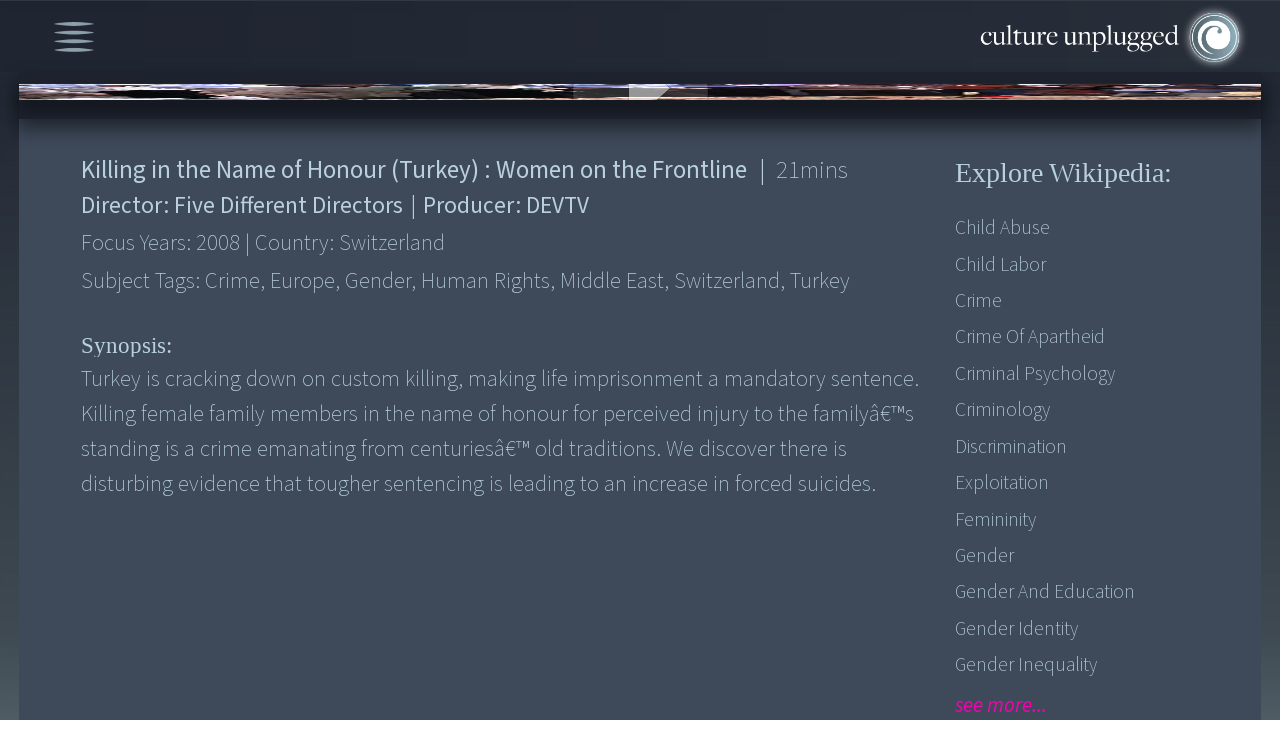

--- FILE ---
content_type: text/html; charset=UTF-8
request_url: https://cultureunplugged.com/documentary/watch-online/play/5114/killing-in-the-name-of-honour-turkey-women-on-the-frontline
body_size: 10495
content:
<!DOCTYPE html>
<html lang="en">
    <head>
        <!-- Google tag (gtag.js) -->
<script async src="https://www.googletagmanager.com/gtag/js?id=G-G304VX10B8"></script>
<script>
  window.dataLayer = window.dataLayer || [];
  function gtag(){dataLayer.push(arguments);}
  gtag('js', new Date());
  gtag('config', 'G-G304VX10B8');
</script>        <meta charset="UTF-8">
        <meta http-equiv="X-UA-Compatible" content="IE=edge">
        <meta name="viewport" content="width=device-width, initial-scale=1.0">
        <title>Documentary Film makers & Film Productions. Watch Documentaries Online</title>
        <meta name="description" content="Documentary on Turkey is cracking down on custom killing, making life imprisonment a mandatory sentence. Killing female family members in the name of honour for...">
        <meta name="keywords" content="Killing in the Name of Honour (Turkey) : Women on the Frontline, Documentaries, Documentary, Films, watch online, Film Festival, top, free, Human rights, Spirituality, Environmental, global warming, global feminine, Integral health, peace, war, archive" ?>
        
<meta http-equiv="Content-Type" content="text/html;charset=UTF-8">
<meta name="viewport" content="width=device-width, height=device-height, initial-scale=1.0, maximum-scale=1.0, user-scalable=0"/>

<!-- favicon -->
<link rel="shortcut icon" href="/favicon.ico" type="image/x-icon">
<link rel="icon" href="/favicon.ico" type="image/x-icon">


<!-- Fonts -->
<link rel="stylesheet" href="https://use.typekit.net/rhs4lhy.css">

<!-- Css Links -->
<link type="text/css" rel="stylesheet" href="https://assets.cultureunplugged.com/filmedia/css/reset.css?_t=20241220155837" />
<link type="text/css" rel="stylesheet" href="https://assets.cultureunplugged.com/filmedia/scripts/virtualselect/virtual-select.min.css?_t=20241220155837" />
<link type="text/css" rel="stylesheet" href="https://assets.cultureunplugged.com/filmedia/css/style.css?_t=20241220155837" />
<link type="text/css" rel="stylesheet" href="https://assets.cultureunplugged.com/filmedia/scripts/jquery.hovertruncated.css?_t=20241220155837" />
<link type="text/css" rel="stylesheet" href="https://assets.cultureunplugged.com/filmedia/scripts/selectboxit/jquery.selectBoxIt_1.css?_t=20241220155837" />
<link type="text/css" rel="stylesheet" href="https://assets.cultureunplugged.com/filmedia/css/mobile.css?_t=20241220155837" media="screen and (min-width: 100px) and (max-width: 600px)"/>
<link type="text/css" rel="stylesheet" href="https://assets.cultureunplugged.com/filmedia/css/tablet.css?_t=20241220155837" media="screen and (min-width: 601px) and (max-width: 1024px)"/>
<link type="text/css" rel="stylesheet" href="https://assets.cultureunplugged.com/filmedia/css/tablet_portrait.css?_t=20241220155837" media="screen and (min-width: 601px) and (max-width: 1024px) and (orientation:portrait)"/>
<link type="text/css" rel="stylesheet" href="https://assets.cultureunplugged.com/filmedia/css/small.css?_t=20241220155837" media="screen and (min-width: 1025px) and (max-width: 1366px)"/>
<link type="text/css" rel="stylesheet" href="https://assets.cultureunplugged.com/filmedia/css/medium.css?_t=20241220155837" media="screen and (min-width: 1367px) and (max-width: 1866px)"/>
<link type="text/css" rel="stylesheet" href="https://assets.cultureunplugged.com/filmedia/css/large.css?_t=20241220155837" media="screen and (min-width: 1867px)"/>
<link type="text/css" rel="stylesheet" href="https://assets.cultureunplugged.com/filmedia/css/loader.css?_t=20241220155837" />
<link type="text/css" rel="stylesheet" href="https://assets.cultureunplugged.com/css/common/clipboard.css?_t=20241220155837" />
<!--[if lt IE 9]><script type="text/javascript" src="/assets/bin/html5shiv.js?_t=20241220155837" ></script><![endif]--><script type="text/javascript" src="https://cdn.jsdelivr.net/npm/axios/dist/axios.min.js" ></script>
<script type="text/javascript" src="https://code.jquery.com/jquery-3.6.0.min.js" integrity="sha256-/xUj+3OJU5yExlq6GSYGSHk7tPXikynS7ogEvDej/m4=" crossorigin="anonymous"></script>
<script type="text/javascript" src="/filmedia/scripts/jquery.hovertruncated.js?_t=20241220155837" ></script>
<script type="text/javascript" src="https://cdnjs.cloudflare.com/ajax/libs/jqueryui/1.13.2/jquery-ui.min.js" ></script>
<script type="text/javascript" src="https://cdnjs.cloudflare.com/ajax/libs/jquery-popup-overlay/1.7.14/jquery.popupoverlay.min.js" ></script>
<script type="text/javascript" src="/filmedia/scripts/selectboxit/jquery.selectBoxIt.min.js?_t=20241220155837" ></script>
<script type="text/javascript" src="https://cdnjs.cloudflare.com/ajax/libs/jquery-validate/1.16.0/jquery.validate.min.js" ></script>
<script type="text/javascript" src="/filmedia/scripts/additional-methods.min.js?_t=20241220155837" ></script>
<script type="text/javascript" src="/filmedia/scripts/virtualselect/virtual-select.min.js?_t=20241220155837" ></script>
<script type="text/javascript" src="/assets/bin/jquery-custom-plugins.min.js?_t=20241220155837" ></script>
<script type="text/javascript" src="/js/clipboard.min.js?_t=20241220155837" defer></script>
<!--[if lt IE 9]><script type="text/javascript" src="/assets/bin/excanvas.compiled.js?_t=20241220155837" ></script>
<script type="text/javascript" src="/assets/bin/jquery.bgiframe.min.js?_t=20241220155837" ></script>
<![endif]--><script type="text/javascript" src="/assets/bin/cu-utils.min.js?_t=20241220155837" ></script>
<script type="text/javascript" src="/assets/bin/cu-core.min.js?_t=20241220155837" ></script>
<script type="text/javascript" src="/assets/bin/crypto-wallet-validator.min.js?_t=20241220155837" defer></script>
<script type="text/javascript" src="/filmedia/scripts/functions-common.js?_t=20241220155837" ></script>
<script type="text/javascript" src="/filmedia/scripts/functions.js?_t=20241220155837" ></script>
        <link type="text/css" rel="stylesheet" href="https://assets.cultureunplugged.com/filmedia/css/dialog.css?_t=20241220155837" />
<link type="text/css" rel="stylesheet" href="https://assets.cultureunplugged.com/filmedia/css/player.css?_t=20241220155837" />
    </head>

    <body>
        <div class="mainWrapper" id="playerWrapper">
            <div class="headerWrapper">
                    <div class="menu">
    <div id="menuIcon">
        <img src="https://assets.cultureunplugged.com/filmedia/media/icons/menu_icon.png" alt="Menu" />
    </div>
    <div id="mainMenuWrapper">
        <ul id="mainMenu">
            <li>
                <a href="/festival2023/index.php">Global Feminine</a>
            </li>
            <li>
                <a href="/filmedia/films.php">Docs & Films</a>
            </li>
            <li>
                <a href="/filmedia/storytellers.php">Storytellers</a>
            </li>            
            
            <li>
                <a href="/filmedia/submit.php">Submit Film</a>
            </li>
            <li>
                <a href="/filmedia/storyofservice.php">Story of Service</a>
            </li>
             <li>
                <a href="/filmedia/now.php">World Now</a>
            </li>
            <li>
                <a href="mailto:contact@cultureunplugged.com">Contact</a>
            </li>
            <li class="auth">
                            <a href="#" data-action="login">Log In</a>
                        </li>
        </ul>
    </div>
</div>                <div class="logo" id="landingLogo">
                    <a href="/filmedia/index.php"><img src="https://assets.cultureunplugged.com/filmedia/media/cu_logo.png" alt="Culture Unplugged Logo" /></a>
                </div>
            </div>
            <div class="contentBlock">
                <div id="player" class="archived">
    <div id="embedPlayer" class="playerContainer"><img src="https://s3.amazonaws.com/cdn.cultureunplugged.com/thumbnails_16_9/lg/5114.jpg" class="placeholder-poster" /></div>    
    <div id="suspendMovieWarning">
        <div class="message">
            <p>This Movie is no longer available here.</p>
            <p><a href="#" class="request-online-screening" data-movieid="5114" data-stname="Five Different Directors ">Request Online Screening</a></p>
        </div>
    </div>
</div>
<div class="movie-detail-wrapper">
    <div class="movie-details-container">
        <div class="movie-info-container flexDiv">
            <div class="block_1">
                <div class="movie-data">
                    <div class="movie-title"><span class="title">Killing in the Name of Honour (Turkey) : Women on the Frontline</span><span class="X-separator">|</span> <span class="duration1"> <span>21</span>mins</span> </div>
                    <div class="movie-director">Director: <span class="data-director">Five Different Directors </span> <span class="X-separator">|</span> Producer: <span class="data-producer">DEVTV</span> </div>
                    <div class="year">Focus Years: <span class="data-year">2008</span> <span class="X-separator">|</span> Country: <span class="data-country">Switzerland</span> </div>
                    <div class="tags">Subject Tags: <span class="data-tags">crime, europe, gender, human rights, middle east, switzerland, turkey</span></div>
                    <div class="quality-tags">Quality Tags: Optimistic, Slow, Activating, Harmonizing </div>
                    <div class="synopsisTitle">Synopsis: </div>
                    <div class="synopsisTxt">Turkey is cracking down on custom killing, making life imprisonment a mandatory sentence. Killing female family members in the name of honour for perceived injury to the familyâ€™s standing is a crime emanating from centuriesâ€™ old traditions. We discover there is disturbing evidence that tougher sentencing is leading to an increase in forced suicides. </div>
                                    </div>
                <div class="wiki-details">
                    <div class="movie-data">
                        <div class="movie-title">
                            <span class="title">Killing in the Name of Honour (Turkey) : Women on the Frontline</span>
                            <span class="X-separator">|</span> 
                            <span class="duration1"> <span>21</span>mins</span> 
                        </div>
                    </div>
                    <div class="wikiPopupInline" id="wikiPopupInline">
    <button class="wikiPopupInline_close">X</button>
    <p>Search information, ideas, subjects related to  this story:</p>
    <div  class="wikiDataWrap">
        <div  id="linkList">
            <p>Wikipedia :</p>
            <ul>
                                    <li><a href="http://en.wikipedia.org/wiki/Child_abuse"  target="_blank">Child Abuse</a></li>
                                    <li><a href="http://en.wikipedia.org/wiki/Child_labor"  target="_blank">Child Labor</a></li>
                                    <li><a href="http://en.wikipedia.org/wiki/Crime"  target="_blank">Crime</a></li>
                                    <li><a href="http://en.wikipedia.org/wiki/Crime_of_apartheid"  target="_blank">Crime Of Apartheid</a></li>
                                    <li><a href="http://en.wikipedia.org/wiki/Criminal_psychology"  target="_blank">Criminal Psychology</a></li>
                                    <li><a href="http://en.wikipedia.org/wiki/Criminology"  target="_blank">Criminology</a></li>
                                    <li><a href="http://en.wikipedia.org/wiki/Gender_discrimination"  target="_blank">Discrimination</a></li>
                                    <li><a href="http://en.wikipedia.org/wiki/Exploitation"  target="_blank">Exploitation</a></li>
                                    <li><a href="http://en.wikipedia.org/wiki/Feminity#Feminist_views"  target="_blank">Femininity</a></li>
                                    <li><a href="http://en.wikipedia.org/wiki/Gender"  target="_blank">Gender</a></li>
                                    <li><a href="http://en.wikipedia.org/wiki/Gender_and_education"  target="_blank">Gender and Education</a></li>
                                    <li><a href="http://en.wikipedia.org/wiki/Gender_identity"  target="_blank">Gender Identity</a></li>
                                    <li><a href="http://en.wikipedia.org/wiki/Gender_inequality"  target="_blank">Gender Inequality</a></li>
                                    <li><a href="http://en.wikipedia.org/wiki/Gender_role"  target="_blank">Gender Role</a></li>
                                    <li><a href="http://en.wikipedia.org/wiki/Gender_studies"  target="_blank">Gender Studies</a></li>
                                    <li><a href="http://en.wikipedia.org/wiki/Genocide"  target="_blank">Genocide</a></li>
                                    <li><a href="http://en.wikipedia.org/wiki/Hate_crime"  target="_blank">Hate Crime</a></li>
                                    <li><a href="http://en.wikipedia.org/wiki/History_of_human_rights"  target="_blank">History of Human Rights</a></li>
                                    <li><a href="http://en.wikipedia.org/wiki/Homosexuality"  target="_blank">Homosexuality</a></li>
                                    <li><a href="http://en.wikipedia.org/wiki/Human_rights"  target="_blank">Human Rights & Violations</a></li>
                                    <li><a href="http://en.wikipedia.org/wiki/Human_trafficking"  target="_blank">Human Trafficking</a></li>
                                    <li><a href="http://en.wikipedia.org/wiki/Masculinity"  target="_blank">Masculinity</a></li>
                                    <li><a href="http://en.wikipedia.org/wiki/Organized_crime"  target="_blank">Organized Crime</a></li>
                                    <li><a href="http://en.wikipedia.org/wiki/Philosophy_of_human_rights"  target="_blank">Philosophy of Human Rights</a></li>
                                    <li><a href="http://en.wikipedia.org/wiki/Offence_against_property"  target="_blank">Property Crime</a></li>
                                    <li><a href="http://en.wikipedia.org/wiki/Sexual_abuse"  target="_blank">Sexual Abuse</a></li>
                                    <li><a href="http://en.wikipedia.org/wiki/Slavery"  target="_blank">Slavery</a></li>
                                    <li><a href="http://en.wikipedia.org/wiki/Rights_of_women"  target="_blank">Women Rights</a></li>
                            </ul>
        </div>
        <div  id="books">
            <p>Books :</p>
            <ul>
                <li>
                    <a class="showFull" href="" style="pointer-events: none;">No books associated with this film</a>
                </li>
            </ul>
        </div>
        <div  id="articles">
            <p>Other Articles/Sites :</p>
            <ul>
                <li>
                    <a class="showFull" href="" style="pointer-events: none;">No other articles/sites associated with this film</a>
                </li>
            </ul>
        </div>
    </div>

</div>                </div>
            </div>
            <div class="block_2">
                <div class="wikiLinks">
                    <h2>Explore Wikipedia:</h2>
                    <ul>
                                                    <li><a href="http://en.wikipedia.org/wiki/Child_abuse"  target="_blank">Child Abuse</a></li>
                                                    <li><a href="http://en.wikipedia.org/wiki/Child_labor"  target="_blank">Child Labor</a></li>
                                                    <li><a href="http://en.wikipedia.org/wiki/Crime"  target="_blank">Crime</a></li>
                                                    <li><a href="http://en.wikipedia.org/wiki/Crime_of_apartheid"  target="_blank">Crime Of Apartheid</a></li>
                                                    <li><a href="http://en.wikipedia.org/wiki/Criminal_psychology"  target="_blank">Criminal Psychology</a></li>
                                                    <li><a href="http://en.wikipedia.org/wiki/Criminology"  target="_blank">Criminology</a></li>
                                                    <li><a href="http://en.wikipedia.org/wiki/Gender_discrimination"  target="_blank">Discrimination</a></li>
                                                    <li><a href="http://en.wikipedia.org/wiki/Exploitation"  target="_blank">Exploitation</a></li>
                                                    <li><a href="http://en.wikipedia.org/wiki/Feminity#Feminist_views"  target="_blank">Femininity</a></li>
                                                    <li><a href="http://en.wikipedia.org/wiki/Gender"  target="_blank">Gender</a></li>
                                                    <li><a href="http://en.wikipedia.org/wiki/Gender_and_education"  target="_blank">Gender and Education</a></li>
                                                    <li><a href="http://en.wikipedia.org/wiki/Gender_identity"  target="_blank">Gender Identity</a></li>
                                                    <li><a href="http://en.wikipedia.org/wiki/Gender_inequality"  target="_blank">Gender Inequality</a></li>
                                            </ul>
                                            <span class="seeMore ">see more...</span>
                                    </div>
            </div>
        </div>

        <div class="movie-contact-container">

            <div class="contactBlock">
                <div class="copyWalletAdd">
                        <p>Send funds to team of this film/project:<br><span>NOTE: 100% of your funds are sent directly from here.</span></p>
                        <div class="contribute">
                            <img class="contributeImg" src="https://assets.cultureunplugged.com/filmedia/media/contribute.png" alt="">
                        </div>
                        <div class="cryptoAddWrapper">
                            <form>
                                <button class="abtAddCopyBtn" onclick="">Tap Here to simply and directly send now. Thank you!</button>
                                <input type="hidden" name="cryptoaddress" value="">
                                <input type="hidden" name="cryptonetwork" value="">
                                <input type="hidden" name="paypalurl" value="">
                                <input type="hidden" name="stname" value="DEV.TV">
                                <input type="hidden" name="uid" value="21713">
                                <input type="hidden" name="profilephoto" value="/images/ul/21713.jpg?_t=202601251734">
                            </form>
                        </div>                    
                </div>
                <div class="send-email" id="send-email">
                    <p>Contact/inquire about this film-project:</p>
                    <div class="fm-detail">
                        <div class="fmPic">
                                                            <a href="/storyteller/DEVTV"><img src="/images/ul/21713.jpg?_t=202601251734" alt=""></a>
                                                        
                        </div>
                        <p class="fmName">
                                                            <a href="/storyteller/DEVTV">DEV.TV</a>
                                                        
                        <p class="fmCountry">Switzerland</p>
                    </div>
                    <div id="sendMsgWrapper">
                        <form action="/popups/filmedia/xt_sendEmailToStoryTeller.php" id="sendMsg" class="sendMsg">
                            <input type="hidden" name="emailToId" value="21713" />
                            <input type="hidden" name="toName" value="DEV.TV" />
                            <input type="hidden" name="exploreWork" value="N" />
                            <input type="hidden" name="redirectUri" value="" />
                            <input type="hidden" name="response" value="json" />
                            <input type="hidden" name="name" value="" />
                            <div class="float-container" id="msgFm">
                                <label>MESSAGE: <span>Write, express and connect here...</span></label>
                                <textarea id="txtAreaMessage" class="showbg" maxlength="5000" name="message" rows="5" cols="10"></textarea>
                            </div>
                            <div id="emailAbtWrapper">
                                <div class="float-container" id="mailFm">
                                    <label>YOUR EMAIL ID:</label>
                                    <input id="emailAbt" type="text" name="email" value="" data-placeholder="Enter Your Email ID">
                                </div>
                                <div class="verification">
                                            <div id="captcha">
            <button class="refreshCaptchaButton" type="button" onclick="refreshCaptcha(this);return false;" title="Refresh Captcha" tabindex="-1">Refresh</button>
            <div id="captchaFormula">
              <label>Please add these numbers:</label>
              <div id="captchaSum">
              <img id="captchaDigit_0" src="/showDigit/0/fmMsg-aFvNGrv3.gif" class="captcha-0"/><span>+</span><img id="captchaDigit_1" src="/showDigit/1/fmMsg-aFvNGrv3.gif" class="captcha-1"/><span>=</span><input type="text"  name="captchaTotal" maxlength="2" value="" onkeypress="return isNumber(event) || isAllowedKeys(event,0)"/><input type="hidden" name="captchaKey" value="fmMsg-aFvNGrv3"/>                </div>
            </div>
        </div>
                                        </div>
                                <input id="postAbt" type="submit" name="submit" value="Send"  disabled>
                            </div>
                        </form>
                                                    <div id="sendEmailMask"></div>
                                            </div>
                </div>
            </div>
        </div>
    </div>
</div>

<link rel="preload" href="https://assets.cultureunplugged.com/filmedia/css/crypto_popup.css?_t=20241220155837" as="style" onload="this.onload=null;this.rel='stylesheet'" /><noscript><link type="text/css" rel="stylesheet" href="https://assets.cultureunplugged.com/filmedia/css/crypto_popup.css?_t=20241220155837" /></noscript><div id="cryptoPopup" class="popupClass">
    <div class="cryptoPopup_close">Close</div>
    <div class="popWrapper flexBox">
        <div  class="block1">
            <p>
                This storyteller has yet to share/set a wallet for the direct fund transfers.
            </p>
            <p>
                Shall we send an email request on your behalf?   
            </p>
        </div>
        <div class="block2">
            <form method="post" action="">
                <div class="float-container">
                    <label for="email">EMAIL :</label>
                    <input type="email" name="email" data-placeholder="">
                </div>
                <div class="flexRow">
                    <div class="verification">
                                <div id="captcha">
            <button class="refreshCaptchaButton" type="button" onclick="refreshCaptcha(this);return false;" title="Refresh Captcha" tabindex="-1">Refresh</button>
            <div id="captchaFormula">
              <label>Please add these numbers:</label>
              <div id="captchaSum">
              <img id="captchaDigit_0" src="/showDigit/0/crypto-z9UsgU2U.gif" class="captcha-0"/><span>+</span><img id="captchaDigit_1" src="/showDigit/1/crypto-z9UsgU2U.gif" class="captcha-1"/><span>=</span><input type="text"  name="captchaTotal" maxlength="2" value="" onkeypress="return isNumber(event) || isAllowedKeys(event,0)"/><input type="hidden" name="captchaKey" value="crypto-z9UsgU2U"/>                </div>
            </div>
        </div>
                            </div>
                    <button id="MsgSendYes" type="button" value="Yes">Yes</button>
                </div>
            </form>
        </div>
    </div>
</div>

    
    <script src="/assets/bin/cu-simpleplayer.min.js"></script>
    <script>
        $(document).ready(function() {
            function loadVideo() {
                if(!videoPlayer) return;
                videoPlayer.loadControls();
                videoPlayer.load({ 
                    src: 'https://s3.amazonaws.com/cdn.cultureunplugged.com/lg/KILLING_IN_THE_NAME_OF_5114.mp4', 
                    poster: 'https://s3.amazonaws.com/cdn.cultureunplugged.com/thumbnails_16_9/lg/5114.jpg', 
                    mature: false, 
                    duration: 1303,
                    embedUrl: '',
                    externalUrl: ''
                 });
            }
            var videoPlayer = CuVideoPlayer.create($('#embedPlayer'), 'mainPlayer', { 
                controls: true, relativeSize: true
             }, { onReady: loadVideo });
            window.videoPlayer = videoPlayer;
        });
    </script>

    
<script>
    var app = GenericPage;
    $(document).ready(function() {
        app.getInstance().startup();
    });    
</script>

                <div id="searchPop">
    <div class="searchPop_close">Close</div>
    <form action="films.php" method="get" id="searchFrm">
        <div id="searchTxtBoxWrapper">
            <div id="searchTxtBox">
                <label id="searchLbl">Search</label>
                <input type="text" name="searchTxt" id="searchTxt" value="">
                <button type="button" id="clearTxt" class="clearTxt">clear</button>
            </div>
            <input type="submit" value="search" name="searchSubmit" class="searchSubmit" id="searchSubmit">
        </div>

        <div class="checkBoxes" id="collectionBox">
            <label class="headLbl">Field Tags:</label>
            <div class="checkLblWrap">
                                    <label class="checkLbl collections">
                        <input type="checkbox"  name="collections[]" value="Full Archive"
                                />
                        <span class="checkmark">Full Archive</span>
                    </label>
                                    <label class="checkLbl collections">
                        <input type="checkbox"  name="collections[]" value="Education"
                                />
                        <span class="checkmark">Education</span>
                    </label>
                                    <label class="checkLbl collections">
                        <input type="checkbox"  name="collections[]" value="Health"
                                />
                        <span class="checkmark">Health</span>
                    </label>
                                    <label class="checkLbl collections">
                        <input type="checkbox"  name="collections[]" value="Governance"
                                />
                        <span class="checkmark">Governance</span>
                    </label>
                                    <label class="checkLbl collections">
                        <input type="checkbox"  name="collections[]" value="Enterprise"
                                />
                        <span class="checkmark">Enterprise</span>
                    </label>
                                    <label class="checkLbl collections">
                        <input type="checkbox"  name="collections[]" value="Asthetics"
                                />
                        <span class="checkmark">Asthetics</span>
                    </label>
                                    <label class="checkLbl collections">
                        <input type="checkbox"  name="collections[]" value="Technology"
                                />
                        <span class="checkmark">Technology</span>
                    </label>
                                    <label class="checkLbl collections">
                        <input type="checkbox"  name="collections[]" value="Science"
                                />
                        <span class="checkmark">Science</span>
                    </label>
                                    <label class="checkLbl collections">
                        <input type="checkbox"  name="collections[]" value="Spirituality"
                                />
                        <span class="checkmark">Spirituality</span>
                    </label>
                                    <label class="checkLbl collections">
                        <input type="checkbox"  name="collections[]" value="The Space"
                                />
                        <span class="checkmark">The Space</span>
                    </label>
                            </div>
        </div>

        <div id="subjectTagsWrapper">
            <label class="headLbl" id="subjectTagsLbl">Subjects Tags:</label>
            <div id="subjectTagsBox">
                                    <div class="subjectTagsBlocks">
                        <div class="subHeadLbl" id="humanLife">
                            Human Life:
                        </div>
                        <div class="checkBoxes">
                                                            <div>
                                                                            <label class="checkLbl subjects">
                                            <input type="checkbox" id="food,water,livelihood" name="subjects[]" value="food,water,livelihood"
                                                   />
                                            <span title="Food, Water & Livelihood" class="checkmark">Food, Water & Livelihood</span>
                                        </label>
                                                                            <label class="checkLbl subjects">
                                            <input type="checkbox" id="housing,sanitation" name="subjects[]" value="housing,sanitation"
                                                   />
                                            <span title="Housing & Sanitation" class="checkmark">Housing & Sanitation</span>
                                        </label>
                                                                            <label class="checkLbl subjects">
                                            <input type="checkbox" id="health,healing" name="subjects[]" value="health,healing"
                                                   />
                                            <span title="Health & Healing" class="checkmark">Health & Healing</span>
                                        </label>
                                                                            <label class="checkLbl subjects">
                                            <input type="checkbox" id="human body" name="subjects[]" value="human body"
                                                   />
                                            <span title="Human Body" class="checkmark">Human Body</span>
                                        </label>
                                                                            <label class="checkLbl subjects">
                                            <input type="checkbox" id="psychology" name="subjects[]" value="psychology"
                                                   />
                                            <span title="Psychology" class="checkmark">Psychology</span>
                                        </label>
                                                                            <label class="checkLbl subjects">
                                            <input type="checkbox" id="relationships" name="subjects[]" value="relationships"
                                                   />
                                            <span title="Relationships" class="checkmark">Relationships</span>
                                        </label>
                                                                            <label class="checkLbl subjects">
                                            <input type="checkbox" id="religion,belief" name="subjects[]" value="religion,belief"
                                                   />
                                            <span title="Religion & Belief" class="checkmark">Religion & Belief</span>
                                        </label>
                                                                            <label class="checkLbl subjects">
                                            <input type="checkbox" id="education,culture" name="subjects[]" value="education,culture"
                                                   />
                                            <span title="Education & Culture" class="checkmark">Education & Culture</span>
                                        </label>
                                                                    </div>
                                                    </div>
                    </div>
                                    <div class="subjectTagsBlocks">
                        <div class="subHeadLbl" id="humanCommunity">
                            Human Community:
                        </div>
                        <div class="checkBoxes">
                                                            <div>
                                                                            <label class="checkLbl subjects">
                                            <input type="checkbox" id="governance,politics" name="subjects[]" value="governance,politics"
                                                   />
                                            <span title="Governance & Politics" class="checkmark">Governance & Politics</span>
                                        </label>
                                                                            <label class="checkLbl subjects">
                                            <input type="checkbox" id="communication,culture" name="subjects[]" value="communication,culture"
                                                   />
                                            <span title="Communication & Culture" class="checkmark">Communication & Culture</span>
                                        </label>
                                                                            <label class="checkLbl subjects">
                                            <input type="checkbox" id="media,society" name="subjects[]" value="media,society"
                                                   />
                                            <span title="Media & Society" class="checkmark">Media & Society</span>
                                        </label>
                                                                            <label class="checkLbl subjects">
                                            <input type="checkbox" id="race,gender,identity" name="subjects[]" value="race,gender,identity"
                                                   />
                                            <span title="Race, Gender & Identity" class="checkmark">Race, Gender & Identity</span>
                                        </label>
                                                                            <label class="checkLbl subjects">
                                            <input type="checkbox" id="poverty,oppression" name="subjects[]" value="poverty,oppression"
                                                   />
                                            <span title="Poverty & Oppression" class="checkmark">Poverty & Oppression</span>
                                        </label>
                                                                            <label class="checkLbl subjects">
                                            <input type="checkbox" id="war,conflict" name="subjects[]" value="war,conflict"
                                                   />
                                            <span title="War & Conflict" class="checkmark">War & Conflict</span>
                                        </label>
                                                                            <label class="checkLbl subjects">
                                            <input type="checkbox" id="crime,violence" name="subjects[]" value="crime,violence"
                                                   />
                                            <span title="Crime & Violence" class="checkmark">Crime & Violence</span>
                                        </label>
                                                                            <label class="checkLbl subjects">
                                            <input type="checkbox" id="trafficking" name="subjects[]" value="trafficking"
                                                   />
                                            <span title="Trafficking" class="checkmark">Trafficking</span>
                                        </label>
                                                                            <label class="checkLbl subjects">
                                            <input type="checkbox" id="human rights" name="subjects[]" value="human rights"
                                                   />
                                            <span title="Human Rights" class="checkmark">Human Rights</span>
                                        </label>
                                                                            <label class="checkLbl subjects">
                                            <input type="checkbox" id="indigenous rights" name="subjects[]" value="indigenous rights"
                                                   />
                                            <span title="Indigenous Rights" class="checkmark">Indigenous Rights</span>
                                        </label>
                                                                    </div>
                                                            <div>
                                                                            <label class="checkLbl subjects">
                                            <input type="checkbox" id="migration" name="subjects[]" value="migration"
                                                   />
                                            <span title="Migration" class="checkmark">Migration</span>
                                        </label>
                                                                            <label class="checkLbl subjects">
                                            <input type="checkbox" id="globalization" name="subjects[]" value="globalization"
                                                   />
                                            <span title="Globalization" class="checkmark">Globalization</span>
                                        </label>
                                                                            <label class="checkLbl subjects">
                                            <input type="checkbox" id="inter-Cultural Relations" name="subjects[]" value="inter-Cultural Relations"
                                                   />
                                            <span title="Inter-Cultural Relations" class="checkmark">Inter-Cultural Relations</span>
                                        </label>
                                                                            <label class="checkLbl subjects">
                                            <input type="checkbox" id="leadership,transformation" name="subjects[]" value="leadership,transformation"
                                                   />
                                            <span title="Leadership & Transformation" class="checkmark">Leadership & Transformation</span>
                                        </label>
                                                                            <label class="checkLbl subjects">
                                            <input type="checkbox" id="economies,ethics" name="subjects[]" value="economies,ethics"
                                                   />
                                            <span title="Economies & Ethics" class="checkmark">Economies & Ethics</span>
                                        </label>
                                                                            <label class="checkLbl subjects">
                                            <input type="checkbox" id="equality,fair-share" name="subjects[]" value="equality,fair-share"
                                                   />
                                            <span title="Equality & Fair-share" class="checkmark">Equality & Fair-share</span>
                                        </label>
                                                                            <label class="checkLbl subjects">
                                            <input type="checkbox" id="sustainability,simplicity" name="subjects[]" value="sustainability,simplicity"
                                                   />
                                            <span title="Sustainability & Simplicity" class="checkmark">Sustainability & Simplicity</span>
                                        </label>
                                                                            <label class="checkLbl subjects">
                                            <input type="checkbox" id="freewill,freedom,duty" name="subjects[]" value="freewill,freedom,duty"
                                                   />
                                            <span title="Freewill, Freedom & Duty" class="checkmark">Freewill, Freedom & Duty</span>
                                        </label>
                                                                            <label class="checkLbl subjects">
                                            <input type="checkbox" id="peace,non-violence" name="subjects[]" value="peace,non-violence"
                                                   />
                                            <span title="Peace & Non-violence" class="checkmark">Peace & Non-violence</span>
                                        </label>
                                                                    </div>
                                                    </div>
                    </div>
                                    <div class="subjectTagsBlocks">
                        <div class="subHeadLbl" id="humanExploration">
                            Human Exploration:
                        </div>
                        <div class="checkBoxes">
                                                            <div>
                                                                            <label class="checkLbl subjects">
                                            <input type="checkbox" id="art,creativity" name="subjects[]" value="art,creativity"
                                                   />
                                            <span title="Art & Creativity" class="checkmark">Art & Creativity</span>
                                        </label>
                                                                            <label class="checkLbl subjects">
                                            <input type="checkbox" id="science,discoveries" name="subjects[]" value="science,discoveries"
                                                   />
                                            <span title="Science & Discoveries" class="checkmark">Science & Discoveries</span>
                                        </label>
                                                                            <label class="checkLbl subjects">
                                            <input type="checkbox" id="ego,identity" name="subjects[]" value="ego,identity"
                                                   />
                                            <span title="Ego & Identity" class="checkmark">Ego & Identity</span>
                                        </label>
                                                                            <label class="checkLbl subjects">
                                            <input type="checkbox" id="communities" name="subjects[]" value="communities"
                                                   />
                                            <span title="Communities" class="checkmark">Communities</span>
                                        </label>
                                                                            <label class="checkLbl subjects">
                                            <input type="checkbox" id="feminine,masculine" name="subjects[]" value="feminine,masculine"
                                                   />
                                            <span title="Feminine & Masculine" class="checkmark">Feminine & Masculine</span>
                                        </label>
                                                                            <label class="checkLbl subjects">
                                            <input type="checkbox" id="earth as Mother" name="subjects[]" value="earth as Mother"
                                                   />
                                            <span title="Earth as Mother" class="checkmark">Earth as Mother</span>
                                        </label>
                                                                            <label class="checkLbl subjects">
                                            <input type="checkbox" id="animals as Friends" name="subjects[]" value="animals as Friends"
                                                   />
                                            <span title="Animals as Friends" class="checkmark">Animals as Friends</span>
                                        </label>
                                                                            <label class="checkLbl subjects">
                                            <input type="checkbox" id="farming,food" name="subjects[]" value="farming,food"
                                                   />
                                            <span title="Farming & Food" class="checkmark">Farming & Food</span>
                                        </label>
                                                                            <label class="checkLbl subjects">
                                            <input type="checkbox" id="environment,ecology" name="subjects[]" value="environment,ecology"
                                                   />
                                            <span title="Environment & Ecology" class="checkmark">Environment & Ecology</span>
                                        </label>
                                                                            <label class="checkLbl subjects">
                                            <input type="checkbox" id="energy,resources" name="subjects[]" value="energy,resources"
                                                   />
                                            <span title="Energy & Resources" class="checkmark">Energy & Resources</span>
                                        </label>
                                                                    </div>
                                                            <div>
                                                                            <label class="checkLbl subjects">
                                            <input type="checkbox" id="system designs,ideas" name="subjects[]" value="system designs,ideas"
                                                   />
                                            <span title="System Designs & Ideas" class="checkmark">System Designs & Ideas</span>
                                        </label>
                                                                            <label class="checkLbl subjects">
                                            <input type="checkbox" id="transcendent vision" name="subjects[]" value="transcendent vision"
                                                   />
                                            <span title="Transcendent Vision" class="checkmark">Transcendent Vision</span>
                                        </label>
                                                                            <label class="checkLbl subjects">
                                            <input type="checkbox" id="spiritual awareness" name="subjects[]" value="spiritual awareness"
                                                   />
                                            <span title="Spiritual Awareness" class="checkmark">Spiritual Awareness</span>
                                        </label>
                                                                            <label class="checkLbl subjects">
                                            <input type="checkbox" id="divine" name="subjects[]" value="divine"
                                                   />
                                            <span title="Divine" class="checkmark">Divine</span>
                                        </label>
                                                                            <label class="checkLbl subjects">
                                            <input type="checkbox" id="energy,cosmos" name="subjects[]" value="energy,cosmos"
                                                   />
                                            <span title="Energy & Cosmos" class="checkmark">Energy & Cosmos</span>
                                        </label>
                                                                            <label class="checkLbl subjects">
                                            <input type="checkbox" id="evolution" name="subjects[]" value="evolution"
                                                   />
                                            <span title="Evolution" class="checkmark">Evolution</span>
                                        </label>
                                                                            <label class="checkLbl subjects">
                                            <input type="checkbox" id="integral theory,practice" name="subjects[]" value="integral theory,practice"
                                                   />
                                            <span title="Integral Theory & Practice" class="checkmark">Integral Theory & Practice</span>
                                        </label>
                                                                            <label class="checkLbl subjects">
                                            <input type="checkbox" id="consciousness" name="subjects[]" value="consciousness"
                                                   />
                                            <span title="Consciousness" class="checkmark">Consciousness</span>
                                        </label>
                                                                    </div>
                                                    </div>
                    </div>
                            </div>
        </div>

        <div class="checkBoxes" id="qualityBox">
            <label class="headLbl">Quality Tags:</label>
            <div class="checkLblWrap">
                                    <label class="checkLbl" id="q1">
                        <input type="checkbox" name="quality[]" value="q1"
                               />
                        <span class="checkmark"></span>
                    </label>
                                    <label class="checkLbl" id="q2">
                        <input type="checkbox" name="quality[]" value="q2"
                               />
                        <span class="checkmark"></span>
                    </label>
                                    <label class="checkLbl" id="q3">
                        <input type="checkbox" name="quality[]" value="q3"
                               />
                        <span class="checkmark"></span>
                    </label>
                                    <label class="checkLbl" id="q4">
                        <input type="checkbox" name="quality[]" value="q4"
                               />
                        <span class="checkmark"></span>
                    </label>
                                    <label class="checkLbl" id="q5">
                        <input type="checkbox" name="quality[]" value="q5"
                               />
                        <span class="checkmark"></span>
                    </label>
                            </div>
        </div>

        <div class="checkBoxes" id="countriesBox">
            <label class="headLbl">Countries In:</label>
            <div class="checkLblWrap">
                                    <label class="checkLbl">
                        <input type="checkbox" id="africa" name="countries[]" value="africa"
                               />
                        <span class="checkmark">Africa</span>
                    </label>
                                    <label class="checkLbl">
                        <input type="checkbox" id="america" name="countries[]" value="america"
                               />
                        <span class="checkmark">America</span>
                    </label>
                                    <label class="checkLbl">
                        <input type="checkbox" id="asia" name="countries[]" value="asia"
                               />
                        <span class="checkmark">Asia</span>
                    </label>
                                    <label class="checkLbl">
                        <input type="checkbox" id="china" name="countries[]" value="china"
                               />
                        <span class="checkmark">China</span>
                    </label>
                                    <label class="checkLbl">
                        <input type="checkbox" id="europe" name="countries[]" value="europe"
                               />
                        <span class="checkmark">Europe</span>
                    </label>
                                    <label class="checkLbl">
                        <input type="checkbox" id="pacific" name="countries[]" value="pacific"
                               />
                        <span class="checkmark">Pacific</span>
                    </label>
                                    <label class="checkLbl">
                        <input type="checkbox" id="russia" name="countries[]" value="russia"
                               />
                        <span class="checkmark">Russia</span>
                    </label>
                            </div>
        </div>

        <div class="checkBoxes" id="screenSizeBox">
            <label class="headLbl">Screen Size:</label>
            <div class="checkLblWrap">
                                    <label class="checkLbl">
                        <input type="checkbox" name="aspectRatio[]" value="16:9"
                               />
                        <span class="checkmark">16:9</span>
                    </label>
                                    <label class="checkLbl">
                        <input type="checkbox" name="aspectRatio[]" value="4:3"
                               />
                        <span class="checkmark">4:3</span>
                    </label>
                            </div>
        </div>

        <div class="checkBoxes" id="durationBox">
            <label class="headLbl">Duration:</label>
            <div class="checkLblWrap">
                                    <label class="checkLbl">
                        <input type="checkbox" id="LT1" name="duration[]" value="LT1"
                               />
                        <span class="checkmark">Longer Than 1hr</span>
                    </label>
                                    <label class="checkLbl">
                        <input type="checkbox" id="ST1" name="duration[]" value="ST1"
                               />
                        <span class="checkmark">Shorter Than 1hr</span>
                    </label>
                                    <label class="checkLbl">
                        <input type="checkbox" id="ST30" name="duration[]" value="ST30"
                               />
                        <span class="checkmark">Shorter Than 30min</span>
                    </label>
                            </div>
        </div>

        <div class="checkBoxes" id="resolutionBox">
            <label class="headLbl">Resolution:</label>
            <div class="checkLblWrap">
                                    <label class="checkLbl">
                        <input type="checkbox" id="4k" name="resolution[]" value="4k" />
                        <span class="checkmark">4K</span>
                    </label>
                                    <label class="checkLbl">
                        <input type="checkbox" id="hd" name="resolution[]" value="hd" />
                        <span class="checkmark">HD</span>
                    </label>
                                    <label class="checkLbl">
                        <input type="checkbox" id="sd" name="resolution[]" value="sd" />
                        <span class="checkmark">SD</span>
                    </label>
                            </div>
        </div>

        <div class="checkBoxes" id="focusYearsBox">
            <label class="headLbl">Focus Years:</label>
            <div class="checkLblWrap">
                                    <label class="checkLbl">
                        <input type="checkbox" id="2000" name="years[]" value="Before 2000" />
                        <span class="checkmark">Before 2000</span>
                    </label>
                                    <label class="checkLbl">
                        <input type="checkbox" id="2020_2010" name="years[]" value="2000-2010" />
                        <span class="checkmark">2000-2010</span>
                    </label>
                                    <label class="checkLbl">
                        <input type="checkbox" id="2010_2020" name="years[]" value="2010-2020" />
                        <span class="checkmark">2010-2020</span>
                    </label>
                                    <label class="checkLbl">
                        <input type="checkbox" id="post_2020" name="years[]" value="Post 2020" />
                        <span class="checkmark">Post 2020</span>
                    </label>
                            </div>
        </div>
        <div id="buttonsBox">
            <input type="submit" value="Search" name="searchSubmit" class="searchSubmit">
            <button type="button" class="clearTxt">Clear All</button>
        </div>
    </form>
</div>
            </div>
            <div id="footerWrapper">
    <footer>
        <ul id="socialMenu">
            <li id="twitter">
                <a href="https://twitter.com/worldfilms" target="_blank">Twitter</a>
            </li>
            <li id="share">
                <a href="https://t.me/CultureUnplugged" target="_blank">Telegram</a>
            </li>
        </ul>
        <ul id="footerMenuLinks">
            <span>
                <li><a href="/festival2023/index.php">GLOBAL FEMININE</a></li>  
                <li class="x-separator">|</li>
                <li><a href="/filmedia/films.php">DOCS & FILMS</a></li>  
                <li class="x-separator">|</li>
                <li><a href="/filmedia/storytellers.php">STORYTELLERS</a></li>  
                <li class="x-separator">|</li>
               
            </span>
            <span>
                 <li><a href="/filmedia/storyofservice.php">STORY OF SERVICE</a></li>
                <li class="x-separator">|</li>
                <li><a href="/filmedia/submit.php">SUBMIT FILMS</a></li>
                <li class="x-separator">|</li>
                <li><a href="/filmedia/now.php">WORLD NOW</a></li>   
                <li class="x-separator">|</li>    
               
            </span>
            <span>
                 <li><a href="mailto:contact@cultureunplugged.com">CONTACT</a></li>       
            </span>
        </ul>


    </footer>
</div>

<div id="culoader">
    <div class="culoaderContainer">
        <div class="culoaderText">peace</div>
    </div>
</div>                
            <div id="footerNote">
   
    <p>
        The online film archive supports schools, universities, NGOs and other civil-service organizations across the globe on the principle of gift-economy. Watch films (documentaries, short films, talks & more) and promote filmmakers. Join this community of soulful storytellers from myriad cultures, in their mission to promote global consciousness. Empower their willful hearts, who see the future to be united and harmonious, who aspire for the wellbeing of all. Support learning about the ‘self’, culture, nature and the eternal soul – the evolution of life.<br>
        Support the humanity in the process of becoming ‘that’...
    </p>
    <div class="cuLogoFooter">
        <a href="/filmedia/index.php">CU Logo</a>
    </div>
    <p>&copy; 2026 Culture Unplugged. Serving Since 2007.<br>
        Promoting our collective consciousness through stories from across the planet!

    </p>
    <p>
        Consciousness Matters!
    </p>
</div>            <link rel="preload" href="https://assets.cultureunplugged.com/filmedia/css/register.css?_t=20241220155837" as="style" onload="this.onload=null;this.rel='stylesheet'" /><noscript><link type="text/css" rel="stylesheet" href="https://assets.cultureunplugged.com/filmedia/css/register.css?_t=20241220155837" /></noscript><link rel="preload" href="https://assets.cultureunplugged.com/filmedia/css/login.css?_t=20241220155837" as="style" onload="this.onload=null;this.rel='stylesheet'" /><noscript><link type="text/css" rel="stylesheet" href="https://assets.cultureunplugged.com/filmedia/css/login.css?_t=20241220155837" /></noscript><div id="register" style="display:none">
    <div class="register_close">Close</div>
    <div class="mainWrapper" id="login-container">
		<div class="register-form auth-container">
    <form method="post" name="frm-register">
        <div class="block1">
            <img src="https://assets.cultureunplugged.com/filmedia/media/iam.png" alt="">
            <select name="regIam" id="regIam">               
                <option value="Storyteller">Storyteller</option>
                <option value="Healer">Healer</option>
                <option value="Teacher (Education)">Teacher (Education)</option>
                <option value="Teacher (Spiritual)">Teacher (Spiritual)</option>
                <option value="Artist">Artist</option>
                <option value="Designer">Designer</option>
                <option value="Activist">Activist</option>
                <option value="Entrepreneur">Entrepreneur</option>
                <option value="Cultural Leader">Cultural Leader</option>
            </select>
        </div>
        <div class="block2">
            <p>
                We believe in privacy. We will protect yours.<br>
                We will use your info only to contact you, or<br>
                to share with you about films/event/news!
            </p>
           
            <div class="float-container">
                <label for="newEmail">EMAIL :</label>
                <input type="email" name="newEmail" id="newEmail" data-placeholder="">
            </div>
            <div class="float-container">
                <label for="regNumber">PHONE: <span>OPTIONAL</span></label>
                <input type="number" name="regNumber" id="regNumber" data-placeholder="">
            </div>
            <div class="float-container">
                <label for="regName">NAME:</label>
                <input type="text" name="regName" id="regName" data-placeholder="">
            </div>
            <div class="float-container">
                <label for="newPassword1">PASSWORD:</label>
                <input type="password" name="newPassword1" id="newPassword1" autocomplete="off" data-placeholder="">
            </div>
            <div class="float-container">          
                <div class="verification">
                            <div id="captcha">
            <button class="refreshCaptchaButton" type="button" onclick="refreshCaptcha(this);return false;" title="Refresh Captcha" tabindex="-1">Refresh</button>
            <div id="captchaFormula">
              <label>Please add these numbers:</label>
              <div id="captchaSum">
              <img id="captchaDigit_0" src="/showDigit/0/register-5H3zqJnM.gif" class="captcha-0"/><span>+</span><img id="captchaDigit_1" src="/showDigit/1/register-5H3zqJnM.gif" class="captcha-1"/><span>=</span><input type="text"  name="captchaTotal" maxlength="2" value="" onkeypress="return isNumber(event) || isAllowedKeys(event,0)"/><input type="hidden" name="captchaKey" value="register-5H3zqJnM"/>                </div>
            </div>
        </div>
                        </div>
            </div>
            <div class="float-container">
            <input type="submit" value="Register Me" id="subReg">
            </div>
        </div>
        <div class="errors">
            <label id="newEmail-error" class="error manual-error" for="newEmail"></label>
            <label id="regName-error" class="error manual-error" for="regName"></label>
            <label id="newPassword1-error" class="error manual-error" for="newPassword1"></label>
            <label id="captchaTotal-error" class="error manual-error" for="captchaTotal"></label>
        </div>
    </form>
</div>        <div id="regCongratsPopup" class="popupClass">
    <div class="popWrapper flexBox">
        <div class="block1">
            <img src="/filmedia/media/joinin_pop.png" alt="alt"/>
        </div>
        <div class="block2">
            <h1> To complete registration process, we have sent you an email with a link to activate your membership. Please check your mailbox and activate it by clicking on the link.
            </h1>
            <p>
                If you do not receive the activation email in few minutes, please check your SPAM or JUNK Mail folders to make sure the email has not been flagged and moved to those folders. If you are still having problems with registration or log-in, please send an email with your username.
            <p>
        </div>
    </div>
</div>		<div id="loginPopup" class="popupClass auth-container login-popup">
    <form method="post" name="frm-login">
    <input type="hidden" name="redirect" value="1" />
    <div class="popWrapper flexBox">
        <div class="block1">
            <img src="https://assets.cultureunplugged.com/filmedia/media/iam.png" alt="alt"/>
            <a href="#" class="forgot-password">Forgot Password?</a>
        </div>
        <div class="block2">
            <p>
                <a href="#" id="register-link">Register</a> as a new member, or<br> 
                Sign In with your Culture Unplugged profile:      
            </p>
            
            <div class="form-wrapper">
                <div class="float-container">
                    <label for="userEmail">EMAIL :</label>
                    <input type="email" name="userEmail" id="userEmail" data-placeholder="">
                </div>       
                <div class="float-container">
                    <label for="regPass">PASSWORD:</label>
                    <input type="password" name="userPass" id="userPass" autocomplete="off" data-placeholder="">
                </div>

                <div class="float-container">          
                    <div class="verification">
                                <div id="captcha">
            <button class="refreshCaptchaButton" type="button" onclick="refreshCaptcha(this);return false;" title="Refresh Captcha" tabindex="-1">Refresh</button>
            <div id="captchaFormula">
              <label>Please add these numbers:</label>
              <div id="captchaSum">
              <img id="captchaDigit_0" src="/showDigit/0/login-nLHUPGeu.gif" class="captcha-0"/><span>+</span><img id="captchaDigit_1" src="/showDigit/1/login-nLHUPGeu.gif" class="captcha-1"/><span>=</span><input type="text"  name="captchaTotal" maxlength="2" value="" onkeypress="return isNumber(event) || isAllowedKeys(event,0)"/><input type="hidden" name="captchaKey" value="login-nLHUPGeu"/>                </div>
            </div>
        </div>
                            </div>
                </div>
                <div class="float-container">
                    <input type="submit" value="Sign In!" id="userReg">    
                </div>
            </div>

        </div>
    </div>
    <div class="errors">
        <label id="userEmail-error" class="error manual-error" for="userEmail"></label>
        <label id="userPass-error" class="error  manual-error" for="userPass"></label>
        <label id="captchaTotal-error" class="error manual-error" for="captchaTotal"></label>
    </div>
    </form>
</div>		<div id="forgotPasswordPopup" class="popupClass auth-container login-popup">
    <form method="post" name="frm-forgotpassword">
    <div class="popWrapper flexBox">
        <div class="block1">
            <img src="https://assets.cultureunplugged.com/filmedia/media/iam.png" alt="alt"/>
            <a href="#" class="login-link">Log In</a>
        </div>
        <div class="block2">
            <p>
                Please enter your registered email address below to 
                receive a temporary password for login.<br/>
                OR<br/>
                <a href="#" class="register-link">Register</a> as a new member?
            </p>
            
            <div class="form-wrapper">
                <div class="float-container">
                    <label for="registeredEmail">EMAIL :</label>
                    <input type="email" name="registeredEmail" id="registeredEmail" data-placeholder="">
                </div>       
                <div class="float-container">
                    <input type="submit" value="Submit" id="submitForgotPasswrod">    
                </div>
            </div>

        </div>
    </div>
    <div class="errors">
        <label id="registeredEmail-error" class="error manual-error" for="registeredEmail"></label>
    </div>
    </form>
</div>		<div id="loginCongratsPopup" class="popupClass">
    <div class="popWrapper flexBox">
        <div class="block1">
            <img src="https://assets.cultureunplugged.com/filmedia/media/thank_pop.png" alt="alt"/>
        </div>
        <div  class="block2">
            <h1> Welcome to Culture Unplugged’s Global Community!</h1>

            <p>
                Together we can be strong! In mutuality and gratitude, lets cherish our camaraderie to serve the precious birth of our specie!
            </p>

            <p><a href="#" id="login-link">Click here to login now</a></p>
        </div>
    </div>
</div>    </div>
</div>
<script type="text/javascript" src="/filmedia/scripts/login_register.js?_t=20241220155837" ></script>        </div>
    </body>

</html>

--- FILE ---
content_type: text/css
request_url: https://assets.cultureunplugged.com/filmedia/css/register.css?_t=20241220155837
body_size: 7161
content:
#login-container.login .register-form{display:none}.auth-container,.register-form{border-radius:1rem;width:100%;position:relative;padding:4% 0 2% 5%;overflow:hidden;color:#3e4961;margin:auto;max-height:47rem}#register .auth-container,#register .mainWrapper,.register-form{overflow:visible}.register-form form{display:flex}.register-form form .block1{padding-right:2%;width:40%;display:flex;flex-direction:column;overflow:visible}.register-form form .block1 img{width:91%;margin-left:2%;margin-bottom:6%}.register-form .selectboxit-container{margin-left:15%;width:83%}.register-form .selectboxit-list{background-color:#a7bfc8;border:.05rem solid #ffffff85;border-radius:0;border-top:none;padding-bottom:2%;border-bottom-left-radius:.5rem;border-bottom-right-radius:.5rem}.register-form .selectboxit-list>.selectboxit-focus>.selectboxit-option-anchor{color:#fff;background-color:transparent;background:url("/filmedia/media/drp_down_bg.png") repeat-y;background-size:100%;height:3rem}.register-form .selectboxit-list .selectboxit-option-anchor{color:#fff;padding-left:3rem;font-size:1.7rem;font-weight:300;-webkit-font-smoothing:initial}.register-form .selectboxit-option,.selectboxit-optgroup-header{text-indent:5px;margin:0;list-style-type:none;height:3rem}.register-form .selectboxit-text{color:#fff;font-size:1.8rem;width:85%;margin-left:12%;font-weight:300;-webkit-font-smoothing:initial;overflow:visible}.register-form .selectboxit-arrow-container{width:1rem;position:absolute;right:auto;left:5%}.register-form .selectboxit-default-arrow{width:0;height:0;border-top:.75rem solid #a7bfc8;border-right:.75rem solid transparent;border-left:.75rem solid transparent}.register-form form .block2{padding-left:2%;width:60%;padding-right:2%}.register-form form .block2 p{font-size:1.78rem;width:94%;margin-top:0;line-height:1.53;padding-bottom:3.7%}.register-form .float-container{position:relative;width:86%;overflow:visible;height:3.4rem;margin-bottom:3%;border-radius:.5rem}#register .float-container label.error,#register label.error,.register-form form label.error{font-size:1rem!important;font-family:'source sans pro',sans-serif;color:#fff!important;padding-bottom:1.5%;padding-left:2%;padding-right:2%;position:relative!important;transform:none!important;background:url(/filmedia/media/bg/error_bg.png) no-repeat;background-size:100%;height:auto;display:block;text-align:right;margin-bottom:.3rem;vertical-align:middle;padding-top:1.5%;margin-right:-4%}.register-form .float-container input{width:100%;height:100%;border-radius:.5rem;appearance:none;border:none;color:#3e4961;padding-left:3%;padding-right:2%;font-size:1.1rem;box-sizing:border-box}.register-form .float-container>label{font-size:1.1rem;padding-top:.35rem}.register-form .float-container>label span{color:#3e4961;font-weight:300;-webkit-font-smoothing:antialiased}.register-form .float-container input[type=submit]{margin-top:1%;margin-bottom:7%;border:none;background:0 0;color:#fff;font-family:freight-display-pro;background-color:#f900b1;font-size:1.6rem;padding:.3rem .8rem;border-radius:.5rem;width:10rem;margin-left:auto;margin-right:0;display:block;cursor:pointer}.register-form .selectboxit-btn{background-color:transparent;border:none;background:url("/filmedia/media/drp_down_bg.png") repeat-y;background-size:contain;border-radius:0}.register-form #captcha{max-width:100%}.register-form #captcha label{font-size:1.25rem}#login-container.registered #regCongratsPopup{display:block}#login-container.registered .register-form{display:none}#regCongratsPopup{text-align:center;padding:5% 5% 3% 5%}#regCongratsPopup h1{font-size:4.3rem;font-weight:600;-webkit-font-smoothing:initial;font-style:italic;margin-bottom:3%}#regCongratsPopup p{background:0 0;margin-bottom:0;color:inherit;line-height:1.6;font-size:2.2rem}#regCongratsPopup a{font-size:inherit;text-decoration:underline;text-decoration-thickness:from-font}#register .errors{position:absolute;bottom:3.1rem;right:0;width:48%;overflow:visible}#register .errors>label.error.manual-error{width:100%;height:2.2rem;background-repeat:repeat-y;font-size:1.35rem!important;line-height:2;padding-right:20%;position:absolute!important;right:4%;bottom:2rem}#register .register-form .errors{bottom:.75rem}#register .errors>label.error.manual-error{display:none}@media screen and (max-width:600px){.auth-container,.register-form{background-color:#a7bfc8;border-radius:1rem;width:100%;position:relative;padding:0;overflow:hidden;color:#3e4961;margin:auto;max-height:118rem}#register .errors{position:absolute;bottom:3.1rem;right:2%;width:80%;overflow:visible}#register .errors>label.error.manual-error{width:100%;height:3rem;background-repeat:repeat-y;font-size:1.7rem!important;line-height:2;padding-right:20%;position:absolute!important;right:7%;bottom:2rem}#register{padding:5% 5%;max-height:118rem!important;width:96%;margin-bottom:1%;height:inherit}.register-form form{display:flex;flex-direction:column}#register{padding:4% 4% 3% 4%;max-height:98rem;width:96%}.register-form form .block2{padding-left:2%;width:100%;padding-right:2%}.register-form form .block1{padding-right:2%;width:91%;display:flex;flex-direction:column;overflow:visible}.register-form form .block2 p{font-size:2.6rem;width:100%;margin-top:0;line-height:1.53;padding-bottom:3.7%}.register-form form .block2 p br{display:none}.register-form form .block2 p{font-size:2.65rem;width:100%;margin-top:0;line-height:1.53;padding-bottom:3.7%;letter-spacing:.03rem}.register-form .float-container{position:relative;width:100%;overflow:visible;height:4.4rem;margin-bottom:3%;border-radius:.5rem}.register_close{text-indent:-9000px;background:url(./media/icons/cancel.png) no-repeat;width:5rem;height:4rem;position:absolute;right:4%;top:-2%;background-size:contain;cursor:pointer}.register-form .selectboxit-text{color:#fff;font-size:2.2rem!important}.register-form .float-container input[type=submit]{margin-top:7%;margin-bottom:7%;border:none;background:0 0;color:#fff;font-family:freight-display-pro;background-color:#f900b1;font-size:2.6rem;padding:.3rem .8rem;border-radius:.5rem;width:15rem;margin-left:auto;margin-right:0;display:block;cursor:pointer}.register_close{text-indent:-9000px;background:url(./media/icons/cancel.png) no-repeat;width:5rem;height:4rem;position:absolute;right:4%;top:-2%;background-size:contain;cursor:pointer}.register-form .float-container input,.register-form .float-container>label{font-size:1.9rem}.register-form #captcha label{font-size:1.9rem;padding-top:.3rem;-webkit-font-smoothing:auto;font-weight:400}#captchaFormula input{width:11rem}#captchaFormula img{vertical-align:middle;margin:0 .1rem;width:1.7rem}#captchaFormula span{padding:0 .5rem;font-size:2.7rem}.register-form .selectboxit-list .selectboxit-option-anchor{color:#fff;padding-left:3rem;font-size:2.2rem!important;font-weight:300;-webkit-font-smoothing:initial}.register-form .selectboxit-option,.selectboxit-optgroup-header{height:4rem}#register .mainWrapper{overflow:visible}#register .auth-container,#register .register-form{overflow:visible}#register .errors>label.error.manual-error{width:100%;padding-right:5%;right:4%}#register .register-form .errors{bottom:-1.25rem}}
